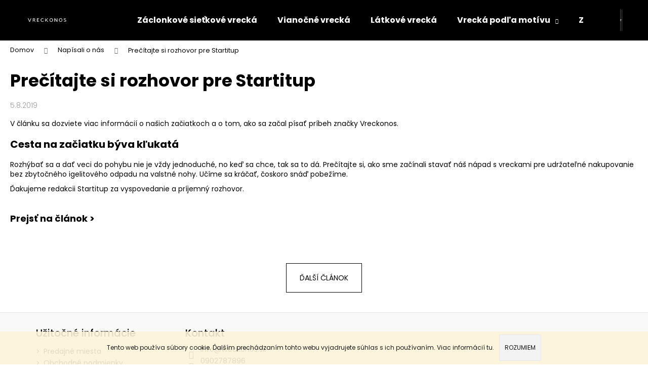

--- FILE ---
content_type: text/plain
request_url: https://www.google-analytics.com/j/collect?v=1&_v=j102&a=497314533&t=pageview&_s=1&dl=https%3A%2F%2Fwww.vreckonos.sk%2Fnapisali-o-nas%2Fprecitajte-si-rozhovor-pre-startitup%2F&ul=en-us%40posix&dt=Pre%C4%8D%C3%ADtajte%20si%20rozhovor%20pre%20Startitup%20-%20Vreckonos&sr=1280x720&vp=1280x720&_u=YADAAEABAAAAACAAI~&jid=294565039&gjid=1238365579&cid=473279089.1769786878&tid=UA-137029171-1&_gid=1375631318.1769786879&_r=1&_slc=1&gtm=45He61r1n81N4NKQBPza200&gcd=13l3l3l3l1l1&dma=0&tag_exp=103116026~103200004~104527906~104528500~104684208~104684211~115495939~115938466~115938469~116185181~116185182~116988316~117041587&z=990110907
body_size: -566
content:
2,cG-H61N24QJRP